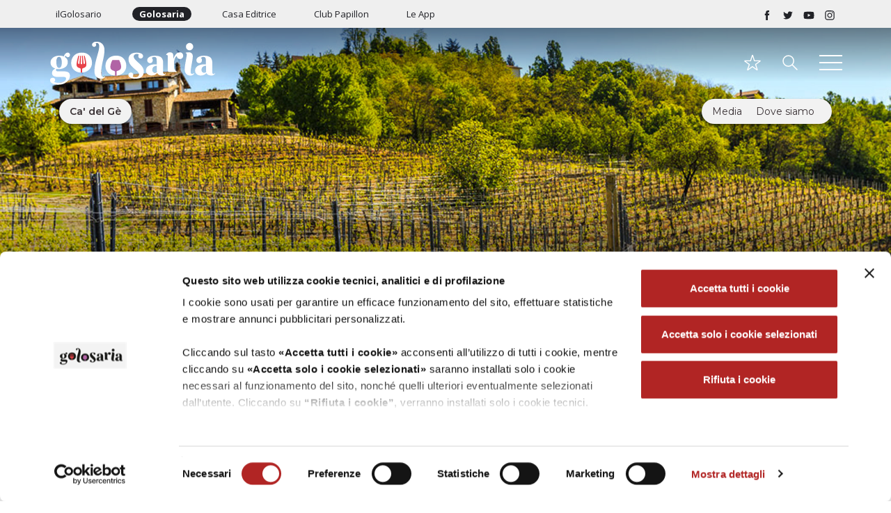

--- FILE ---
content_type: text/html; charset=UTF-8
request_url: https://www.golosaria.it/it/ca-del-ge
body_size: 12064
content:
<!DOCTYPE HTML>
<html lang="it">
    <head>
    <!--[if !HTML5]><meta http-equiv="X-UA-Compatible" content="IE=edge,chrome=1"><![endif]-->
    
<title>Ca' del Gè</title>

<meta http-equiv="content-type" content="text/html; charset=UTF-8"/>
<meta name="description" content="Gli espositori di Golosaria: Ca' del Gè"/>
<meta name="generator" content="concrete5 - 8.5.1"/>
<link rel="canonical" href="https://www.golosaria.it/it/ca-del-ge">
<script type="text/javascript">
    var CCM_DISPATCHER_FILENAME = "/index.php";
    var CCM_CID = 1431;
    var CCM_EDIT_MODE = false;
    var CCM_ARRANGE_MODE = false;
    var CCM_IMAGE_PATH = "/concrete/images";
    var CCM_TOOLS_PATH = "/index.php/tools/required";
    var CCM_APPLICATION_URL = "https://www.golosaria.it";
    var CCM_REL = "";
    var CCM_ACTIVE_LOCALE = "it_IT";
</script>
<script type="application/ld+json"> { "@context": "http://schema.org", "@type": "Article", "headline": "Ca' del Gè", "datePublished": "2022-03-08", "description": "Gli espositori di Golosaria: Ca' del Gè", "image": { "@type": "ImageObject", "url": "https://s3.eu-west-3.amazonaws.com/customer-it.golosaria.www/2216/4676/1456/cadelge1.jpg" }, "author": { "@type": "Person", "name": "Golosaria" }, "publisher": { "@type": "Organization", "name": "Golosaria", "logo": { "@type": "ImageObject", "url": "https://www.golosaria.it/application/themes/cmc3_theme_c5_version81/images/logo_seo.jpg" } }, "url": "https://www.golosaria.it/it/ca-del-ge", "wordCount": 154 }</script>
<script id="Cookiebot" src="https://consent.cookiebot.com/uc.js" data-cbid="9c48a470-a830-4094-9080-449f61276c35" data-blockingmode="auto" type="text/javascript"></script>
<link rel="stylesheet" type="text/css" href="/concrete/themes/dashboard/frontend.css" />
<!-- AMP -->

<!-- OPENGRAPH FACEBOOK -->
<meta property="og:type" content="article" />
<meta property="og:url" content="https://www.golosaria.it/it/ca-del-ge" />
<meta property="og:image" content="https://s3.eu-west-3.amazonaws.com/customer-it.golosaria.www/2216/4676/1456/cadelge1.jpg" />
<meta property="og:title" content="Ca\' del Gè" />
<meta property="og:description" content="Gli espositori di Golosaria: Ca\' del Gè" />
<!-- END OPENGRAPH -->

<!-- TWITTER CARD -->
<meta name="twitter:card" content="summary">
<meta name="twitter:title" content="Ca\' del Gè">
<meta name="twitter:description" content="Gli espositori di Golosaria: Ca\' del Gè">
<meta name="twitter:url" content="https://www.golosaria.it/it/ca-del-ge">
<meta name="twitter:image" content="https://s3.eu-west-3.amazonaws.com/customer-it.golosaria.www/2216/4676/1456/cadelge1.jpg">
<!-- END TWITTER CARD -->

<!-- ICON -->
<meta name="apple-mobile-web-app-capable" content="yes">
<meta name="apple-mobile-web-app-status-bar-style" content="white">
<meta name="apple-mobile-web-app-title" content="Golosaria">
<!--<link rel="apple-touch-icon" sizes="180x180" href="/application/themes/cmc3_theme_c5_version81/favicons/apple-touch-icon.png">-->
<!--<link rel="icon" type="image/png" sizes="32x32" href="/application/themes/cmc3_theme_c5_version81/favicons/favicon-32x32.png">-->
<link rel="icon" type="image/png" sizes="16x16" href="/application/themes/cmc3_theme_c5_version81/favicons/favicon-16x16.png">
<!--<link rel="mask-icon" href="/application/themes/cmc3_theme_c5_version81/favicons/safari-pinned-tab.svg" color="#5bbad5">-->
<link rel="shortcut icon" href="/application/themes/cmc3_theme_c5_version81/favicons/favicon.ico">
<meta name="msapplication-TileColor" content="#ffffff">
<meta name="theme-color" content="#ffffff">

<!-- MANIFEST -->
<link rel="manifest" href="/application/themes/cmc3_theme_c5_version81/elements/pwa/manifest.php?appname=Golosaria&themeurl=/application/themes/cmc3_theme_c5_version81/">
<meta name="msapplication-config" content="/application/themes/cmc3_theme_c5_version81/browserconfig.xml">

<meta charset="utf-8">
<meta name="viewport" content="width=device-width, initial-scale=1, shrink-to-fit=no">

<!-- PRELOAD DELLE RISORSE BLOCCANTI -->
<link rel='preload' as='style' href='https://fonts.googleapis.com/css?family=Montserrat:300,400,500,600,700|Open+Sans:300,400,500,600,700&display=swap'>
<link rel="preload" as="script" href="/application/themes/cmc3_theme_c5_version81/js/jquery-1.12.4.min.js" />
<link rel="preload" as="font" type="font/woff2" crossorigin href="/application/themes/cmc3_theme_c5_version81/webfonts/fa-light-300.woff2"/>
<link rel="preload" as="font" type="font/woff2" crossorigin href="/application/themes/cmc3_theme_c5_version81/webfonts/fa-brands-400.woff2"/>
<link rel="preload" href="/application/themes/cmc3_theme_c5_version81/css/main.css" as="style">
<link rel="preload" href="/concrete/themes/dashboard/frontend.css" as="style">
<link rel="preload" as="script" href="/application/themes/cmc3_theme_c5_version81/js/main.js" />

<link href='/application/themes/cmc3_theme_c5_version81/css/main.css'  rel="stylesheet" media="screen" /> 

<link rel="preconnect" href="https://www.google-analytics.com">
<link rel="preconnect" href="https://www.googletagmanager.com">
<link rel="preconnect" href="https://www.facebook.com">
<link rel="preconnect" href="https://connect.facebook.net">
<link rel="preconnect" href="https://www.youtube.com">

<!-- GOOGLE TAG MANAGER -->
<!-- Google Tag Manager -->
<script>(function(w,d,s,l,i){w[l]=w[l]||[];w[l].push({'gtm.start':
new Date().getTime(),event:'gtm.js'});var f=d.getElementsByTagName(s)[0],
j=d.createElement(s),dl=l!='dataLayer'?'&l='+l:'';j.async=true;j.src=
'https://www.googletagmanager.com/gtm.js?id='+i+dl;f.parentNode.insertBefore(j,f);
})(window,document,'script','dataLayer','GTM-5M4W2PL');</script>
<!-- End Google Tag Manager --><script>
dataLayer.push({'segment': ''});
</script>
<script type="application/ld+json">
    {
	"@context": "https://schema.org",
	"@type": "Organization",
	"name": "GOLOSARIO e GOLOSARIA S.r.l.",
	"address": {
		"@type": "PostalAddress",
		"streetAddress": "via Roberto Ardigò, 13/B",
		"addressLocality": "Alessandria",
		"addressRegion": "IT",
		"postalCode": "15121"
	},
	"email": "info@golosarioegolosaria.it",
	"telePhone": "0131261670",
	"url": "https://www.golosarioegolosaria.it/"
}</script>
    <script src="/application/themes/cmc3_theme_c5_version81/js/jquery-1.12.4.min.js"></script>
    </head>
    <body itemscope itemtype="http://schema.org/WebPage" data-id="622795a0d0f80c0fec5a3a4a" data-type="article" class="internal article espositore">
        
        <!-- Google Tag Manager (noscript) -->
<noscript><iframe src="https://www.googletagmanager.com/ns.html?id=GTM-5M4W2PL"
height="0" width="0" style="display:none;visibility:hidden"></iframe></noscript>
<!-- End Google Tag Manager (noscript) -->        <nav class="topbar" role="navigation" itemscope="itemscope" itemtpe="http://schema.org/SiteNavigationElement">
            <div class="container">
                <div class="row">
                    <div class="col-md-7 col-sm-9 col-xs-12">
                        <a href="https://www.ilgolosario.it" title="ilGolosario">ilGolosario</a>
                        <a href="https://www.golosaria.it/" title="Golosaria" target="_blank" class="active">Golosaria</a>
                        <a href="https://www.golosarioegolosaria.it/" title="Casa Editrice" target="_blank">Casa Editrice</a>
                        <a href="https://www.ilgolosario.it/it/cos-e-il-club" title="Club Papillon" target="_blank">Club Papillon</a>
                        <a href="https://www.ilgolosario.it/it/acquista-le-app-il-golosario" title="Le App" target="_blank">Le App</a>
                    </div>
                    <div class="col-md-5 col-sm-3 hidden-xs social">
                        <a href="https://www.facebook.com/ilgolosario/" title="ilGolosario Facebook" target="_blank"><img src="/application/themes/cmc3_theme_c5_version81/images/icons/social/facebook.svg" alt="Facebook" /></a>
                        <a href="https://twitter.com/Golosaria" title="ilGolosario Twitter" target="_blank"><img src="/application/themes/cmc3_theme_c5_version81/images/icons/social/twitter.svg" alt="Twitter" /></a>
                        <a href="https://www.youtube.com/channel/UCTtYTO1r1wUmL5u761_1Y0A" title="ilGolosario YouTube" target="_blank"><img src="/application/themes/cmc3_theme_c5_version81/images/icons/social/youtube.svg" alt="YouTube" /></a>
                        <a href="https://www.instagram.com/golosaria" title="ilGolosario Instagram" target="_blank"><img src="/application/themes/cmc3_theme_c5_version81/images/icons/social/instagram.svg" alt="Instagram" /></a>
                    </div>
                </div>
            </div>
        </nav>
        <nav role="navigation" class="mainmenu internal article espositore" itemscope="itemscope" itemtype="http://schema.org/SiteNavigationElement">
                        <div class="container full">
                <div class="row">
                    <div class="col-md-3 col-sm-3 col-xs-3">
                        <div class="menu-toggle">
    <div class="bar"></div>	
</div>
<div class="fullmenu internal article espositore">
    <section class="main">
        <div class="container">
            <div class="hidden-lg hidden-md hidden-sm visible-xs">
                <div class="searchWrapperFull">
    <div class="container">
        <div class="row">
            <div class="col-md-12 col-sm-12 col-xs-12 categorie">
                <i class="fa fa-times-thin fa-2x btncercamenu btnchiudimenu" aria-hidden="true"></i>
                <h5>
                    ricerca
                </h5>
            </div>
            <div class="col-md-8 col-md-offset-2 col-sm-12 col-xs-12">
                <div class="inputWrapper">
                    <label for="keyword">Premi invio per lanciare la ricerca</label>
                    <div class="inputIconWrapper" itemprop="potentialAction" itemscope="itemscope" itemtype="http://schema.org/SearchAction">
                        <input itemprop="query-input" type="text" placeholder="Scrivi quello che stai cercando" id="keyword" name="keyword" data-lang="it" />
                    </div>
                </div>
            </div>
        </div>
        <div class="row">
            <div class="col-md-12 col-sm-12 col-xs-12 categorie">
                

    <!--h3>Espositori</h3>
<ul>
    <li role="menuitem"><a href="/mosaic/it/exhibitors/food" title="Food"><span itemprop="name">Food</span></a></li>
	<li role="menuitem"><a href="/mosaic/it/exhibitors/wine" title="Wine"><span itemprop="name">Wine</span></a></li>
	<li role="menuitem"><a href="/mosaic/it/exhibitors/partner" title="Partner"><span itemprop="name">Partner</span></a></li>
</ul-->


    <h2 class="titlesection"><img src="https://s3.eu-west-3.amazonaws.com/customer-it.golosaria.www/6016/2694/6014/ico-titles.png" class="ico-titles" />Golosaria Milano 2024: il video</h2>
<iframe width="750" height="500" src="https://www.youtube.com/embed/diQTyrcEeEc" title="YouTube video player" frameborder="0" allow="accelerometer; autoplay; clipboard-write; encrypted-media; gyroscope; picture-in-picture" allowfullscreen></iframe>


    <p class="textEvidenza">
<b>Diciannovesima edizione</b> della manifestazione che racconta il meglio dell’agroalimentare italiano, tra produttori storici e start up innovative. Per la prima volta alla <b>Fiera Milano Rho</b><br/>
<a href="#">Vivi con noi questa esperienza!</a>
</p>
            </div>
        </div>
    </div>
</div>            </div>
            <div class="row mainNav animation-element">
                <div class="col-md-10 col-md-offset-1 col-sm-12">
                    <h5>
                        menu
                        <img src="/application/themes/cmc3_theme_c5_version81/images/icons/image_menu.svg" alt="Golosaria">
                    </h5>
                </div>
                <div class="col-md-3 col-sm-3">
                    

    <h3>Manifestazioni</h3>
<ul>
 <li role="menuitem"><a href="/it/golosaria-milano-2026" title="Milano 2026"><span itemprop="name">Milano 2026</span></a></li>
 <li role="menuitem"><a href="/it/monferrato-2026" title="Monferrato 2026"><span itemprop="name">Monferrato 2026</span></a></li>
 </ul>
                </div>
                <div class="col-md-3 col-sm-3">
                    

    <h3>La storia</h3>
<ul>
<li role="menuitem"><a href="/it/storia-golosaria" title="La storia di Golosaria"><span itemprop="name">La storia di Golosaria</span></a></li>
</ul>

                </div>
                <div class="col-md-3 col-sm-3">
                    

    <h3>News</h3>
<ul>
    <li role="menuitem"><a href="/mosaic/it/news-fiera" title="News"><span itemprop="name">Le novità</span></a></li>
    <li role="menuitem"><a href="/it/area-stampa" title="Area Stampa"><span itemprop="name">Area Stampa</span></a></li>
</ul>
                </div>
                <div class="col-md-3 col-sm-3">
                    

    

                </div>
            </div>
        </div>
    </section>
</div>

                    </div>
                    <div class="col-md-6 col-sm-6 col-xs-6 logo">
                        <a href="https://www.golosaria.it/" title="Golosaria">
                            <img src="/application/themes/cmc3_theme_c5_version81/images/logo.svg" alt="Golosaria"/>
                        </a>
                    </div>
                    <div class="col-md-3 col-sm-3 col-xs-3 cerca">
                        <!--<img src="/application/themes/cmc3_theme_c5_version81/images/icons/ico_search_white.svg" alt="Cerca" class="btncercamenu" />-->
                        <div class="btncercamenu imagesearch"></div>
                        <div class="searchWrapperFull">
    <div class="container">
        <div class="row">
            <div class="col-md-12 col-sm-12 col-xs-12 categorie">
                <i class="fa fa-times-thin fa-2x btncercamenu btnchiudimenu" aria-hidden="true"></i>
                <h5>
                    ricerca
                </h5>
            </div>
            <div class="col-md-8 col-md-offset-2 col-sm-12 col-xs-12">
                <div class="inputWrapper">
                    <label for="keyword">Premi invio per lanciare la ricerca</label>
                    <div class="inputIconWrapper" itemprop="potentialAction" itemscope="itemscope" itemtype="http://schema.org/SearchAction">
                        <input itemprop="query-input" type="text" placeholder="Scrivi quello che stai cercando" id="keyword" name="keyword" data-lang="it" />
                    </div>
                </div>
            </div>
        </div>
        <div class="row">
            <div class="col-md-12 col-sm-12 col-xs-12 categorie">
                

    <!--h3>Espositori</h3>
<ul>
    <li role="menuitem"><a href="/mosaic/it/exhibitors/food" title="Food"><span itemprop="name">Food</span></a></li>
	<li role="menuitem"><a href="/mosaic/it/exhibitors/wine" title="Wine"><span itemprop="name">Wine</span></a></li>
	<li role="menuitem"><a href="/mosaic/it/exhibitors/partner" title="Partner"><span itemprop="name">Partner</span></a></li>
</ul-->


    <h2 class="titlesection"><img src="https://s3.eu-west-3.amazonaws.com/customer-it.golosaria.www/6016/2694/6014/ico-titles.png" class="ico-titles" />Golosaria Milano 2024: il video</h2>
<iframe width="750" height="500" src="https://www.youtube.com/embed/diQTyrcEeEc" title="YouTube video player" frameborder="0" allow="accelerometer; autoplay; clipboard-write; encrypted-media; gyroscope; picture-in-picture" allowfullscreen></iframe>


    <p class="textEvidenza">
<b>Diciannovesima edizione</b> della manifestazione che racconta il meglio dell’agroalimentare italiano, tra produttori storici e start up innovative. Per la prima volta alla <b>Fiera Milano Rho</b><br/>
<a href="#">Vivi con noi questa esperienza!</a>
</p>
            </div>
        </div>
    </div>
</div>                        <div class="imagepreferiti btnfavoritesmenu"></div>
                        <div class="favoritesWrapperFull">
    <div class="container">
        <div class="row">
            <div class="col-md-12 col-sm-12 col-xs-12 categorie">
                <i class="fa fa-times-thin fa-2x btnfavoritesmenu btnchiudimenu" aria-hidden="true"></i>
                <h5>
                    preferiti
                </h5>
                <div class="filtersWrapper">
                    <a href="javascript:void(0);" class="filtro active" data-rel="exhibitors">
                        espositori
                    </a>
                    <a href="javascript:void(0);" class="filtro" data-rel="produttori">
                        produttori
                    </a>
                </div>
            </div>
            <div class="col-md-12 col-sm-12 col-xs-12 favoritelist">
                <div class="listafavoriti favoritiexhibitors"></div>
                <div class="listafavoriti favoritiproduttori"></div>
            </div>
        </div>
    </div>
</div>                    </div>
                </div>
            </div>
                        <div class="container small">
                <div class="row">
                                        <div class="col-md-3 col-sm-3 col-xs-6 logo">
                        <a href="https://www.golosaria.it/" title="Golosaria">
                            <div class="imagelogo"></div>
                            <!--<img src="/application/themes/cmc3_theme_c5_version81/images/logo_black.svg" alt="Golosaria"/>-->
                        </a>
                    </div>
                    <div class="col-md-6 col-sm-6 hidden-xs">
                        <div class="centeredmenu">
                                                    </div>
                    </div>
                    <div class="col-md-3 col-sm-3 col-xs-6">
                        <div class="menu-toggle">
    <div class="bar"></div>	
</div>
<div class="fullmenu internal article espositore">
    <section class="main">
        <div class="container">
            <div class="hidden-lg hidden-md hidden-sm visible-xs">
                <div class="searchWrapperFull">
    <div class="container">
        <div class="row">
            <div class="col-md-12 col-sm-12 col-xs-12 categorie">
                <i class="fa fa-times-thin fa-2x btncercamenu btnchiudimenu" aria-hidden="true"></i>
                <h5>
                    ricerca
                </h5>
            </div>
            <div class="col-md-8 col-md-offset-2 col-sm-12 col-xs-12">
                <div class="inputWrapper">
                    <label for="keyword">Premi invio per lanciare la ricerca</label>
                    <div class="inputIconWrapper" itemprop="potentialAction" itemscope="itemscope" itemtype="http://schema.org/SearchAction">
                        <input itemprop="query-input" type="text" placeholder="Scrivi quello che stai cercando" id="keyword" name="keyword" data-lang="it" />
                    </div>
                </div>
            </div>
        </div>
        <div class="row">
            <div class="col-md-12 col-sm-12 col-xs-12 categorie">
                

    <!--h3>Espositori</h3>
<ul>
    <li role="menuitem"><a href="/mosaic/it/exhibitors/food" title="Food"><span itemprop="name">Food</span></a></li>
	<li role="menuitem"><a href="/mosaic/it/exhibitors/wine" title="Wine"><span itemprop="name">Wine</span></a></li>
	<li role="menuitem"><a href="/mosaic/it/exhibitors/partner" title="Partner"><span itemprop="name">Partner</span></a></li>
</ul-->


    <h2 class="titlesection"><img src="https://s3.eu-west-3.amazonaws.com/customer-it.golosaria.www/6016/2694/6014/ico-titles.png" class="ico-titles" />Golosaria Milano 2024: il video</h2>
<iframe width="750" height="500" src="https://www.youtube.com/embed/diQTyrcEeEc" title="YouTube video player" frameborder="0" allow="accelerometer; autoplay; clipboard-write; encrypted-media; gyroscope; picture-in-picture" allowfullscreen></iframe>


    <p class="textEvidenza">
<b>Diciannovesima edizione</b> della manifestazione che racconta il meglio dell’agroalimentare italiano, tra produttori storici e start up innovative. Per la prima volta alla <b>Fiera Milano Rho</b><br/>
<a href="#">Vivi con noi questa esperienza!</a>
</p>
            </div>
        </div>
    </div>
</div>            </div>
            <div class="row mainNav animation-element">
                <div class="col-md-10 col-md-offset-1 col-sm-12">
                    <h5>
                        menu
                        <img src="/application/themes/cmc3_theme_c5_version81/images/icons/image_menu.svg" alt="Golosaria">
                    </h5>
                </div>
                <div class="col-md-3 col-sm-3">
                    

    <h3>Manifestazioni</h3>
<ul>
 <li role="menuitem"><a href="/it/golosaria-milano-2026" title="Milano 2026"><span itemprop="name">Milano 2026</span></a></li>
 <li role="menuitem"><a href="/it/monferrato-2026" title="Monferrato 2026"><span itemprop="name">Monferrato 2026</span></a></li>
 </ul>
                </div>
                <div class="col-md-3 col-sm-3">
                    

    <h3>La storia</h3>
<ul>
<li role="menuitem"><a href="/it/storia-golosaria" title="La storia di Golosaria"><span itemprop="name">La storia di Golosaria</span></a></li>
</ul>

                </div>
                <div class="col-md-3 col-sm-3">
                    

    <h3>News</h3>
<ul>
    <li role="menuitem"><a href="/mosaic/it/news-fiera" title="News"><span itemprop="name">Le novità</span></a></li>
    <li role="menuitem"><a href="/it/area-stampa" title="Area Stampa"><span itemprop="name">Area Stampa</span></a></li>
</ul>
                </div>
                <div class="col-md-3 col-sm-3">
                    

    

                </div>
            </div>
        </div>
    </section>
</div>

                        <!--<img src="/application/themes/cmc3_theme_c5_version81/images/icons/ico_search.svg" alt="Cerca" class="cerca btncercamenu" />-->
                        <div class="btncercamenu imagesearch"></div>
                        <div class="searchWrapperFull">
    <div class="container">
        <div class="row">
            <div class="col-md-12 col-sm-12 col-xs-12 categorie">
                <i class="fa fa-times-thin fa-2x btncercamenu btnchiudimenu" aria-hidden="true"></i>
                <h5>
                    ricerca
                </h5>
            </div>
            <div class="col-md-8 col-md-offset-2 col-sm-12 col-xs-12">
                <div class="inputWrapper">
                    <label for="keyword">Premi invio per lanciare la ricerca</label>
                    <div class="inputIconWrapper" itemprop="potentialAction" itemscope="itemscope" itemtype="http://schema.org/SearchAction">
                        <input itemprop="query-input" type="text" placeholder="Scrivi quello che stai cercando" id="keyword" name="keyword" data-lang="it" />
                    </div>
                </div>
            </div>
        </div>
        <div class="row">
            <div class="col-md-12 col-sm-12 col-xs-12 categorie">
                

    <!--h3>Espositori</h3>
<ul>
    <li role="menuitem"><a href="/mosaic/it/exhibitors/food" title="Food"><span itemprop="name">Food</span></a></li>
	<li role="menuitem"><a href="/mosaic/it/exhibitors/wine" title="Wine"><span itemprop="name">Wine</span></a></li>
	<li role="menuitem"><a href="/mosaic/it/exhibitors/partner" title="Partner"><span itemprop="name">Partner</span></a></li>
</ul-->


    <h2 class="titlesection"><img src="https://s3.eu-west-3.amazonaws.com/customer-it.golosaria.www/6016/2694/6014/ico-titles.png" class="ico-titles" />Golosaria Milano 2024: il video</h2>
<iframe width="750" height="500" src="https://www.youtube.com/embed/diQTyrcEeEc" title="YouTube video player" frameborder="0" allow="accelerometer; autoplay; clipboard-write; encrypted-media; gyroscope; picture-in-picture" allowfullscreen></iframe>


    <p class="textEvidenza">
<b>Diciannovesima edizione</b> della manifestazione che racconta il meglio dell’agroalimentare italiano, tra produttori storici e start up innovative. Per la prima volta alla <b>Fiera Milano Rho</b><br/>
<a href="#">Vivi con noi questa esperienza!</a>
</p>
            </div>
        </div>
    </div>
</div>                        <div class="imagepreferiti btnfavoritesmenu"></div>
                        <div class="favoritesWrapperFull">
    <div class="container">
        <div class="row">
            <div class="col-md-12 col-sm-12 col-xs-12 categorie">
                <i class="fa fa-times-thin fa-2x btnfavoritesmenu btnchiudimenu" aria-hidden="true"></i>
                <h5>
                    preferiti
                </h5>
                <div class="filtersWrapper">
                    <a href="javascript:void(0);" class="filtro active" data-rel="exhibitors">
                        espositori
                    </a>
                    <a href="javascript:void(0);" class="filtro" data-rel="produttori">
                        produttori
                    </a>
                </div>
            </div>
            <div class="col-md-12 col-sm-12 col-xs-12 favoritelist">
                <div class="listafavoriti favoritiexhibitors"></div>
                <div class="listafavoriti favoritiproduttori"></div>
            </div>
        </div>
    </div>
</div>                    </div>
                                    </div>
                                <div class="submenuExh">
                    <div class="col-md-12">
                        <div class="row">
                            <div class="col-md-5 col-sm-4 col-xs-12">
                                <div class="wrapperExhSubmenu titolo">
                                    Ca' del Gè                                </div>
                            </div>
                            <div class="col-md-7 col-sm-8 col-xs-12">
                                <div class="wrapperExhSubmenu submenu">
                                    <div class="submenuVoice" data-rel="galleryslider">Media</div>
                                    <div class="submenuVoice" data-rel="dove-siamo">Dove siamo</div>
                                                                                                        </div>
                            </div>
                        </div>
                    </div>
                </div>
                            </div>
        </nav><div id="item_622795a0d0f80c0fec5a3a4a" class="wrapperArticle post t3_article_exhibitor">
    <header role="banner" class="lazy" itemscope itemtype="http://schema.org/WPHeader" data-bg="url(https://s3.eu-west-3.amazonaws.com/customer-it.golosaria.www/2216/4676/1456/cadelge1.jpg)" style="">
        <div class="maschera"></div>
                <div class="container">
            <div class="row">
                <div class="col-md-12">
                    <div class="content">
                                                <!--&nbsp;&nbsp;|&nbsp;&nbsp;-->
<!--                        <time pubdate datetime="2022-03-08">
                                                    </time>-->
                                                <h1 itemprop="name" itemprop="name headline">Ca' del Gè</h1>
                                            </div>
                </div>
            </div>
        </div>
    </header>
    <main class="container" role="main" itemscope itemprop="mainContentOfPage">
                <div class="row row-flex">
            <aside class="col-md-2 col-sm-2 col-xs-12 socialaside" role="complementary" itemscope itemtype="https://schema.org/WPSideBar">
                <div class="preferitewrapper">
    <h5 class="aside">aggiungi</h5>
    <p class="centered">
        <a href="javascript:void(0);" class="favorite stellafavoritiinternal" data-id="622795a0d0f80c0fec5a3a4a" data-category="exhibitors">
        </a>
    </p>
</div><div class="socialsharewrapper_internal sticky">
    <h5 class="aside">condividi</h5>
    <span class="left"><i class="fa fa-share-alt"></i></span>
    <ul class="socialshare sticky">
        <li class="facebook">
            <a target="_blank" href="https://www.facebook.com/sharer/sharer.php?u=http://www.golosaria.it/it/ca-del-ge" onclick="return av.openSharer(this);" >
                <i class="fab fa-facebook-f"></i>
            </a>
        </li>
        <li class="whatsapp">
            <a target="_blank" href="https://wa.me/?text=Hi%21+Read+this+article%3A+http%3A%2F%2Fwww.golosaria.it%2Fit%2Fca-del-ge%21">
                <i class="fab fa-whatsapp"></i>
            </a>
        </li>
        <li class="linkedin">
            <a target="_blank" href="http://www.linkedin.com/shareArticle?url=http://www.golosaria.it/it/ca-del-ge%3Futm_source%3Dsocial%26utm_medium%3Dlinkedin%26utm_campain%3Donsiteshare&amp;media=https%3A%2F%2Fs3.eu-west-3.amazonaws.com%2Fcustomer-it.golosaria.www%2F2216%2F4676%2F1456%2Fcadelge1.jpg&amp;description=" onclick="return av.openSharer(this);">
                <i class="fab fa-linkedin-in"></i>
            </a>
        </li>
        <li class="envelope">
            <a target="_blank" href="mailto:?subject=Hi! Read this article&body=http://www.golosaria.it/it/ca-del-ge">
                <i class="far fa-envelope"></i>
            </a>
        </li>
    </ul>
</div>            </aside>
            <aside class="col-md-push-7 col-md-3 col-sm-push-7 col-sm-3 hidden-xs moveaftercontent" role="complementary" itemscope itemtype="https://schema.org/WPSideBar">
                                <section class="touchpointWrapper aside">
                                    </section>
            </aside>
            <section class="col-md-pull-3 col-md-7 col-sm-pull-3 col-sm-7 col-xs-12 containerContent">
                                <article>
                    <!--<h2 class="desc">Gli espositori di Golosaria: Ca' del Gè</h2>-->
                    <div class="core">
                        <div class="content it"><p>L&#39;azienda agricola C&agrave; del G&egrave; &egrave; situata sulle colline oltrepadane a 380 metri slm in corrispondenza del 45&deg; parallelo considerato &quot;il parallelo del vino&quot; perch&eacute; attraversa alcune delle zone pi&ugrave; vocate a livello internazionale. Anche in questo caso non si smentisce, perch&eacute; questa propriet&agrave; di 44 ettari vitati, sa offrire produzioni interessanti grazie ai vigneti di Montalto Pavese, dove si concentra la produzione di uve bianche e barbera, e di Cigognola, dove invece croatina e uva rara trovano condizioni pedoclimatiche ideali.<br />
<br />
Poi c&#39;&egrave; il pinot nero che &egrave; una gloria dell&#39;Oltrep&ograve; Pavese e questa azienda lo interpreta felicemente, soprattutto nella versione brut: l&#39;Oltrep&ograve; Pavese Pinot Nero Spumante Metodo Classico. Giallo paglierino brillante ha perlage fine e persistente, profumo intenso con sentori che ricorda la crosta di pane e la frutta bianca, mentre al palato &egrave; fresco, equilibrato, armonico e persistente. Da conoscere anche la Bonarda, il Riesling e la Barbera.</p>
</div>                    </div>
                </article>
                
            </section>
            <aside class="col-xs-12 aftercontentmobile" role="complementary" itemscope itemtype="https://schema.org/WPSideBar"></aside>
        </div>
    </main>
    <div class="gallery-anchor anchor"></div>
                    
<section class="articleincontent">
    <div class="container">
        <div class="row row-flex">
            <div class="col-md-12">
                <h3 class="sectiontitle galleryslider">
                    <img src="/application/themes/cmc3_theme_c5_version81/images/icons/ico-titles.png" />
                    Galleria multimediale                </h3>
            </div>
        </div>
    </div>
    <div class="swiper-container slideshow slider_696c9d1668a61 fullwidth big" >
        <div class="swiper-wrapper">
            <div class="swiper-slide" data-index="0"><div class="hero-trigger"><img src="/application/themes/cmc3_theme_c5_version81/images/icons/ico_hero_trigger.svg" alt="hero trigger" /></div><div class="swiper-lazy-preloader swiper-lazy-preloader-white"></div><figure class="imageWrapper lazy" data-bg="url(https://s3.eu-west-3.amazonaws.com/customer-it.golosaria.www/2216/4676/1456/cadelge1.jpg)" data-hr="https://s3.eu-west-3.amazonaws.com/customer-it.golosaria.www/2216/4676/1456/cadelge1.jpg"><img class="lazy swiper-lazy" data-src="https://s3.eu-west-3.amazonaws.com/customer-it.golosaria.www/2216/4676/1456/cadelge1.jpg" /><img class="lazy thumbnail" data-src="https://s3.eu-west-3.amazonaws.com/customer-it.golosaria.www/2216/4676/1456/cadelge1.jpg" /></figure><figcaption class="didascalia"></figcaption></div><div class="swiper-slide" data-index="1"><div class="hero-trigger"><img src="/application/themes/cmc3_theme_c5_version81/images/icons/ico_hero_trigger.svg" alt="hero trigger" /></div><div class="swiper-lazy-preloader swiper-lazy-preloader-white"></div><figure class="imageWrapper lazy" data-bg="url(https://s3.eu-west-3.amazonaws.com/customer-it.golosaria.www/4916/4676/1459/cadelge2.jpg)" data-hr="https://s3.eu-west-3.amazonaws.com/customer-it.golosaria.www/4916/4676/1459/cadelge2.jpg"><img class="lazy swiper-lazy" data-src="https://s3.eu-west-3.amazonaws.com/customer-it.golosaria.www/4916/4676/1459/cadelge2.jpg" /><img class="lazy thumbnail" data-src="https://s3.eu-west-3.amazonaws.com/customer-it.golosaria.www/4916/4676/1459/cadelge2.jpg" /></figure><figcaption class="didascalia"></figcaption></div><div class="swiper-slide" data-index="2"><div class="hero-trigger"><img src="/application/themes/cmc3_theme_c5_version81/images/icons/ico_hero_trigger.svg" alt="hero trigger" /></div><div class="swiper-lazy-preloader swiper-lazy-preloader-white"></div><figure class="imageWrapper lazy" data-bg="url(https://s3.eu-west-3.amazonaws.com/customer-it.golosaria.www/2916/4676/1459/cadelge3.jpg)" data-hr="https://s3.eu-west-3.amazonaws.com/customer-it.golosaria.www/2916/4676/1459/cadelge3.jpg"><img class="lazy swiper-lazy" data-src="https://s3.eu-west-3.amazonaws.com/customer-it.golosaria.www/2916/4676/1459/cadelge3.jpg" /><img class="lazy thumbnail" data-src="https://s3.eu-west-3.amazonaws.com/customer-it.golosaria.www/2916/4676/1459/cadelge3.jpg" /></figure><figcaption class="didascalia"></figcaption></div>        </div>
        <div class="swiper-pagination"></div>
        <div class="swiper-button-prev swiper-button-white"></div>
        <div class="swiper-button-next swiper-button-white"></div>
    </div>

    <div class="herowrapper">
        <div class="hero-close"><img src="/application/themes/cmc3_theme_c5_version81/images/icons/ico_hero_close.svg" alt="hero trigger" /></div>
        <div class="swiper-container heroslideshow slider_696c9d1668a61_hero">
            <div class="swiper-wrapper">
                <div class="swiper-slide" data-index="0"><div class="hero-trigger"><img src="/application/themes/cmc3_theme_c5_version81/images/icons/ico_hero_trigger.svg" alt="hero trigger" /></div><div class="swiper-lazy-preloader swiper-lazy-preloader-white"></div><figure class="imageWrapper lazy" data-bg="url(https://s3.eu-west-3.amazonaws.com/customer-it.golosaria.www/2216/4676/1456/cadelge1.jpg)" data-hr="https://s3.eu-west-3.amazonaws.com/customer-it.golosaria.www/2216/4676/1456/cadelge1.jpg"><img class="lazy swiper-lazy" data-src="https://s3.eu-west-3.amazonaws.com/customer-it.golosaria.www/2216/4676/1456/cadelge1.jpg" /><img class="lazy thumbnail" data-src="https://s3.eu-west-3.amazonaws.com/customer-it.golosaria.www/2216/4676/1456/cadelge1.jpg" /></figure><figcaption class="didascalia"></figcaption></div><div class="swiper-slide" data-index="1"><div class="hero-trigger"><img src="/application/themes/cmc3_theme_c5_version81/images/icons/ico_hero_trigger.svg" alt="hero trigger" /></div><div class="swiper-lazy-preloader swiper-lazy-preloader-white"></div><figure class="imageWrapper lazy" data-bg="url(https://s3.eu-west-3.amazonaws.com/customer-it.golosaria.www/4916/4676/1459/cadelge2.jpg)" data-hr="https://s3.eu-west-3.amazonaws.com/customer-it.golosaria.www/4916/4676/1459/cadelge2.jpg"><img class="lazy swiper-lazy" data-src="https://s3.eu-west-3.amazonaws.com/customer-it.golosaria.www/4916/4676/1459/cadelge2.jpg" /><img class="lazy thumbnail" data-src="https://s3.eu-west-3.amazonaws.com/customer-it.golosaria.www/4916/4676/1459/cadelge2.jpg" /></figure><figcaption class="didascalia"></figcaption></div><div class="swiper-slide" data-index="2"><div class="hero-trigger"><img src="/application/themes/cmc3_theme_c5_version81/images/icons/ico_hero_trigger.svg" alt="hero trigger" /></div><div class="swiper-lazy-preloader swiper-lazy-preloader-white"></div><figure class="imageWrapper lazy" data-bg="url(https://s3.eu-west-3.amazonaws.com/customer-it.golosaria.www/2916/4676/1459/cadelge3.jpg)" data-hr="https://s3.eu-west-3.amazonaws.com/customer-it.golosaria.www/2916/4676/1459/cadelge3.jpg"><img class="lazy swiper-lazy" data-src="https://s3.eu-west-3.amazonaws.com/customer-it.golosaria.www/2916/4676/1459/cadelge3.jpg" /><img class="lazy thumbnail" data-src="https://s3.eu-west-3.amazonaws.com/customer-it.golosaria.www/2916/4676/1459/cadelge3.jpg" /></figure><figcaption class="didascalia"></figcaption></div>            </div>
            <div class="swiper-pagination"></div>
            <div class="swiper-button-prev swiper-button-white"></div>
            <div class="swiper-button-next swiper-button-white"></div>
        </div>
    </div>
    <script>
        setTimeout(function () {
            var swiper_slideshow = new Swiper(".slider_696c9d1668a61", {
                effect: 'coverflow',
                                loop: true,
                                slideToClickedSlide: true,
                grabCursor: false,
                lazy: true,
                centeredSlides: true,
                slidesPerView: 2,
                observer: true,
                observeParents: true,
                coverflowEffect: {
                    rotate: 0,
                    stretch: -50,
                    depth: 100,
                    modifier: 1,
                    slideShadows: false
                },
                navigation: {
                    nextEl: '.swiper-button-next',
                    prevEl: '.swiper-button-prev'
                },
                freeMode:false,
                freeModeSticky:false,
                pagination: {
                    el: '.swiper-pagination'
                },
                breakpoints: {
                    580: {
                        slidesPerView: 2,
                        coverflowEffect: {
                            stretch: -10
                        }
                    },
                    480: {
                        slidesPerView: 1,
                        coverflowEffect: {
                            stretch: -5
                        }
                    }
                }
            });

            var heroslideshow = new Swiper(".slider_696c9d1668a61_hero", {
                cssMode: true,
                navigation: {
                    nextEl: '.swiper-button-next',
                    prevEl: '.swiper-button-prev'
                },
                pagination: {
                    el: '.swiper-pagination'
                },
                observer: true,
                lazy: true,
                loop: true,
                observeParents: true,
                mousewheel: true,
                keyboard: true
            });

            /*HERO GALLERY PRODUCT*/
            $('body').on('click', '.slider_696c9d1668a61 .swiper-slide', function(e){
                if (!$(this).parent().parent('.slideshow').hasClass('content')) {
                    var $this = $(this);
                    if (!$('body').hasClass('scrolled')) {
                        $('html, body').animate({
                            scrollTop: $(window).scrollTop() + 200
                        });
                    }
                    setTimeout(function(){
                        $('.herowrapper .imageWrapper').addClass('nobg');
                        $('.herowrapper video').attr('controls', true);
                        var nodename = e.target.nodeName;
                        var index = $this.data('index') + 1;

                        heroslideshow.slideTo(index, 500, false);
                        $('.herowrapper .swiper-slide[data-index="'+index+'"]').children('.swiper-lazy-preloader').fadeOut();
                        $('.herowrapper').fadeIn(500);

                        if (nodename === 'VIDEO') {
                            $('.herowrapper .swiper-slide[data-index="'+index+'"]').children('.videoWrapper').children('img.icon').css('display', 'none');
                            setTimeout(function(){
                                index--;
                                $('.herowrapper .swiper-slide[data-index="'+index+'"]').children('.videoWrapper').children('video')[0].play();
                            }, 300);
                        }
                    }, 500);
                }
            });

            heroslideshow.on('slideChange', function () {
                pauseVideos();
            });

            $('body').on('click', '.hero-close', function(){
                $('.herowrapper').fadeOut(500);
                pauseVideos();
            });

            function pauseVideos() {
                $('.herowrapper video').each(function(){
                    $(this)[0].pause();
                });
            }
        }, 500);
    </script>
</section>    <div class="mappa-anchor anchor"></div>
    <main class="container" role="main" itemscope itemprop="mainContentOfPage">
        <div class="row row-flex">
            <div class="col-md-12">
                <h3 class="sectiontitle dove-siamo">
                    <img src="/application/themes/cmc3_theme_c5_version81/images/icons/ico-titles.png" />Dove siamo
                </h3>
            </div>
        </div>
        <div class="row row-flex">
            <div class="col-md-8 col-sm-7 col-xs-12">
                <link rel="stylesheet" type="text/css" href="/application/themes/cmc3_theme_c5_version81/css/leaflet.css" />
                <script type='text/javascript' src='/application/themes/cmc3_theme_c5_version81/js/leaflet.js'></script>
                                                <div id="map"></div>
                <script>
                    let map;

                    function initMap() {
                        const mapOptions = {
                            zoom: 14,
                            center: { lat: -34.397, lng: 150.644 },
                        };
                        map = new google.maps.Map(document.getElementById("map"), mapOptions);
                        const marker = new google.maps.Marker({
                            // The below line is equivalent to writing:
                            // position: new google.maps.LatLng(-34.397, 150.644)
                            position: { lat: 44.9735857, lng: 9.2191726 },
                            map: map,
                        });
                        const infowindow = new google.maps.InfoWindow({
                            content: "<p>Marker Location:" + marker.getPosition() + "</p>",
                        });
                        google.maps.event.addListener(marker, "click", () => {
                            infowindow.open(map, marker);
                        });
                        map.setCenter(marker.getPosition());
                    }
                </script>
                <script src="https://maps.googleapis.com/maps/api/js?key=AIzaSyD4s23JRqHZeA_tVXRPen7xYJF1Sbb20mA&callback=initMap&libraries=&v=weekly" async></script>
                            </div>
            <div class="col-md-4 col-sm-5 col-xs-12">
                <div class="infowrapper">
                    <div class="switcher active" data-rel="contatti">Contatti</div>
                                        <div class="infocontent contatti active">
                        <span class="little">Indirizzo</span>
                        <p>
                            via Cà del Gè, 3<br/>
                            27040 Montalto Pavese (Pavia)                        </p>
                        
                                                <span class="little">Recapiti telefonici</span>
                        <p>
                                                            Tel. <b>0383870179</b><br/>
                                                                                </p>
                                                
                                                <p class="contatti">
                                                            <a href="http://www.cadelge.it" target="_blank" class="contattiinternet sito">vai al sito</a><br/>
                                                                                        <a href="mailto:info@cadelge.it" target="_blank" class="contattiinternet email">inviaci una email</a>
                                                    </p>
                                                
                                            </div>
                                    </div>
            </div>
        </div>
    </main>
        
    <div class="contatti-anchor anchor"></div>
    </div>

    
        <div class="popupWrapper">
            <div class="container">
                <div class="touchpointWrapper">
                    <div class="row row-flex">
                        <div class="col-md-5">
                            <div class="verticalAlignWrapper"></div>
                        </div>
                        <div class="col-md-6 col-md-offset-1 touchpointmodalwrapper">
                                </div>
                    </div>
                </div>
                <div class="closePopup"><i class="fal fa-times-circle"></i></div>
            </div>
        </div>
                <footer role="contentinfo" itemscope itemtype="http://schema.org/WPFooter">
            <section class="main">
                <div class="container">
                    <div class="row">
                        <div class="col-md-3 col-sm-6 col-xs-12 company">
                            <img src="/application/themes/cmc3_theme_c5_version81/images/logo.svg" alt="Golosaria" />
                        </div>
                        <div class="col-md-6 col-sm-6 col-xs-12 social">
                            <span itemscope itemtype="http://schema.org/Organization">
    <link itemprop="url" href="https://www.golosaria.it">
    <div class="centeredmenu">
                        <ul class="socialchannel">
                        <li class="left "><a itemprop="sameAs" class="facebook" href="https://www.facebook.com/golosaria"><i class="fab fa-facebook"></i></a></li>
                        <li class="left "><a itemprop="sameAs" class="twitter" href="https://twitter.com/Golosaria"><i class="fab fa-twitter"></i></a></li>
                        <li class="left "><a itemprop="sameAs" class="instagram" href="http://instagram.com/golosaria"><i class="fab fa-instagram"></i></a></li>
                        <li class="left "><a itemprop="sameAs" class="youtube" href="https://www.youtube.com/channel/UCTtYTO1r1wUmL5u761_1Y0A"><i class="fab fa-youtube"></i></a></li>
                        <li class="left "><a itemprop="sameAs" class="linkedin" href="https://www.linkedin.com/company/ilgolosario-golosaria"><i class="fab fa-linkedin"></i></a></li>
                    </ul>
    </div>
</span>
                        </div>
                        <div class="col-md-3 col-sm-12 col-xs-12">
                            <img src="/application/themes/cmc3_theme_c5_version81/images/icons/go_top.svg" class="gotop" />
                        </div>
                    </div>
                    <div class="row">
                        <div class="col-md-3 col-sm-6 col-xs-12 company" itemscope itemtype="http://schema.org/Organization">
                            

    <h3>Info e contatti </h3>
<p>
    <strong>GOLOSARIO e GOLOSARIA S.r.l.</strong>
    <br/><br/>
    Codice fiscale: 02757160060<br/>
    Partita IVA: 02757160060<br/>
    REA Alessandria: AL-314535
    <br/><br/>
    <span class="contatti"><b>T.</b> +39 0131 261670</span><br/>
    <!--span class="contatti"><b>F.</b> +39 0131 261678</span><br/>
    <span class="contatti"><b>@</b> info@comunicaedizioni.it</span-->
</p>
                        </div>
                        <div class="col-md-3 col-sm-6 col-xs-12 quicklinks" itemscope="itemscope" itemtype="http://schema.org/SiteNavigationElement">
                            

    <h3>Link utili</h3>
<ul>
<li role="menuitem"><a href="/it/golosaria-milano-2025" title="Milano 2025"><span itemprop="name">Milano 2025</span></a></li>
<li role="menuitem"><a href="/it/monferrato-2025" title="Monferrato 2025"><span itemprop="name">Monferrato 2025</span></a></li>
<li role="menuitem"><a href="/it/golosaria-milano-2024" title="Milano 2024"><span itemprop="name">Milano 2024</span></a></li>
<li role="menuitem"><a href="/it/monferrato-2024" title="Monferrato 2024"><span itemprop="name">Monferrato 2024</span></a></li>
<li role="menuitem"><a href="/it/wine-food-calabria-straordinaria" title="Calabria 2024"><span itemprop="name">Wine & Food Calabria 2024</span></a></li>
<li role="menuitem"><a href="/it/wine-food-piemonte" title="Piemonte 2024"><span itemprop="name">Wine & Food Piemonte 2024</span></a></li>
<li role="menuitem"><a href="/it/golosaria-milano-2023" title="Milano 2023"><span itemprop="name">Milano 2023</span></a></li>
<li role="menuitem"><a href="/it/monferrato-2023" title="Monferrato 2023"><span itemprop="name">Monferrato 2023</span></a></li>
<li role="menuitem"><a href="/it/wine-food-emilia-romagna-2023" title="Wine 2023 Emilia Romagna"><span itemprop="name">Wine&Food Emilia Romagna 2023</span></a></li>
<li role="menuitem"><a href="/it/wine-food-abruzzo-2023" title="Wine 2023 Abruzzo"><span itemprop="name">Wine&Food Abruzzo 2023</span></a></li>
<li role="menuitem"><a href="/it/golosaria-milano-2022" title="Milano 2022"><span itemprop="name">Milano 2022</span></a></li>
<li role="menuitem"><a href="/it/monferrato-2022" title="Monferrato 2022"><span itemprop="name">Monferrato 2022</span></a></li>
<li role="menuitem"><a href="/it/wine-2022-emilia-romagna" title="Wine 2022 Emilia Romagna"><span itemprop="name">Wine Emilia Romagna 2022</span></a></li>
<li role="menuitem"><a href="/it/golosaria-wine-19-marzo" title="Wine 2022 Lombardia"><span itemprop="name">Wine Lombardia 2022</span></a></li>
<li role="menuitem"><a href="/it/golosaria-milano-2021" title="Milano 2021"><span itemprop="name">Milano 2021</span></a></li>
<li role="menuitem"><a href="/it/golosaria-castelli-monferrato-2021" title="Monferrato2021"><span itemprop="name">Monferrato 2021</span></a></li>
<li role="menuitem"><a href="/it/contributi-pa" title="contributi PA"><span itemprop="name">Contributi PA</span></a></li>
</ul>

                        </div>
                        <div class="col-md-3 col-sm-6 col-xs-12 app">
                            

    <h3>Le nostre App</h3>
<p>
    Per Android<br/>
    <a href="https://www.ilgolosario.it/it/acquista-le-app-il-golosario" target="_blank"><img src="/application/themes/cmc3_theme_c5_version81/images/icons/ico-android.svg" /></a>
</p>
<p>
    Per Ios<br/>
    <a href="https://www.ilgolosario.it/it/acquista-le-app-il-golosario" target="_blank"><img src="/application/themes/cmc3_theme_c5_version81/images/icons/ico-ios.svg" /></a>
</p>
                        </div>
                        <div class="col-md-3 col-sm-6 col-xs-12 quicklinks form">
                            

    <h3>Newsletter</h3>

<form id="6964bda8c6c18772b52f2ad9" action="#6964bda8c6c18772b52f2ad9" method="POST" enctype="multipart/form-data" class="touchpoint footer tp_6034dea8acf377296307fa93" data-touchpoint="6034dea8acf377296307fa93" data-name="Newsletter footer"><div class="form-group  text required"><label class="control-label" for="user[firstname]">Nome</label><input type="text" name="user[firstname]" value="" required="required" class="form-control user[firstname]"  placeholder="Nome*"  /></div><div class="form-group  text required"><label class="control-label" for="user[lastname]">Cognome</label><input type="text" name="user[lastname]" value="" required="required" class="form-control user[lastname]"  placeholder="Cognome*"  /></div><div class="form-group  text required"><label class="control-label" for="user[residence][city]">Città</label><input type="text" name="user[residence][city]" value="" required="required" class="form-control user[residence][city]"  placeholder="Città*"  /></div><div class="form-group  email required"><label class="control-label" for="contact[email]">E-mail</label><input type="email" name="contact[email]" value="" required="required" class="form-control contact[email]"  placeholder="E-mail*"  /></div><div class="form-group  checkbox required"><label class="control-label" for="privacy[general]">Trattamento dei dati personali</label><div class="control-element"><input type="checkbox" name="privacy[general][]" value="1" required="" class="toggler" autocomplete="off" /><label for="privacy[general]" class="control-label toggler checkbox">Ho letto le <a href="/it/informativa-trattamento-dati-personali" target="_blank">condizioni generali</a> e le accetto</label></div><div class="clearer"></div></div><div class="form-group  hidden"><input type="hidden" name="language" value="it"  /></div><div class="form-group  hidden"><input type="hidden" name="cmc_tpp" value="6964bda8c6c18772b52f2ad9"  /></div><div class="form-group  hidden"><input type="hidden" name="recaptcha[active]" value="0"  /></div><input type="submit" class="btn cta" name="cmc_lead"  value="iscriviti"/></form>
<script>setTimeout(function(){$('.tp_6034dea8acf377296307fa93').submit(function (e) {        e.preventDefault();                var $this = $(this);        $this.siblings('p').remove();                var idGruppo = "39";        var txtNome = $this.find('input[name="user[firstname]"]').val();        var txtCognome = $this.find('input[name="user[lastname]"]').val();        var txtComune = $this.find('input[name="user[residence][city]"]').val();        var txtEmail = $this.find('input[name="contact[email]"]').val();                if (txtNome.length > 0 && txtEmail.length > 0 && idGruppo.length > 0) {            var post = {list: 1, group: idGruppo, email: txtEmail, confirm: "false", campo1: txtNome, campo2: txtCognome, campo4: txtComune};                        $.ajax({                type: "GET",                dataType: "html",                url: "https://d7d7a.emailsp.com/frontend/subscribe.aspx",                context: this,                data: post,                success: function(j) {                    if (j.indexOf('processata con successo') > -1) {                        $this.append('<p>Email già registrata</p>');                        $this.find('input[name="cmc_lead"]').removeAttr('disabled');                    } else if (j.indexOf('ontrollare la propria casella') > -1) {                        $this.append('<p>Registrazione avvenuta correttamente</p>');                        setTimeout(function() {                            $this[0].submit();                        }, 1500);                    } else {                        $this.append('<p>Riprovare tra 60 secondi</p>');                        $this.find('input[name="cmc_lead"]').removeAttr('disabled');                    }                },                error: function(j) {                    console.log(j);                }            });        }    });}, 1000);</script>
<script>
    setTimeout(function(){
        if (typeof handleRequiredCheckbox !== "function") {
            handleRequiredCheckbox = function() {
                if (!$(this).is(":required") && $(this).attr("data-required") !== "required") { 
                    return false; 
                } 
                var bros = $('input[name="'+$(this).attr("name")+'"]'); 
                var atleastone = false;
                $(bros).each(function() {
                    if ($(this).is(":checked")) {
                        atleastone = true;
                    }
                });

                if (atleastone) {
                    $(bros).prop("required", false).attr("data-required", "required");
                } else {
                    $(bros).prop("required", true).attr("data-required", "");
                }
            }
        }

        if (typeof handleDateField !== "function") {
            handleDateField = function(e) {
                var rel = $(e.target).data("rel");

                var d = $("select[name='d_"+rel+"']").val();

                var m = $("select[name='m_"+rel+"']").val();
                var y = $("select[name='y_"+rel+"']").val();

                if (d !== ''  && m !== '' && y !== '') {
                    if (d < 10) d = "0" + d;
                    if (m < 10) m = "0" + m;
                    $("input[name='"+rel+"']").val(y+"-"+m+"-"+d);
                } else {
                    $("input[name='"+rel+"']").val('');
                }
            }
        }

        var f = $('form[id="6964bda8c6c18772b52f2ad9"]'); 
        var recaptcha_active = "false";
        
        function setGrecaptchaToken(grecaptchaInstance, f) {
            grecaptchaInstance.execute('', {action: 'submit'}).then(function(token) {
                f.find('input[name="recaptcha[token]"]').val(token);
            });       
        }
                    
        if (recaptcha_active === "true" && typeof grecaptcha !== typeof undefined) {
            grecaptcha.ready(function() {
                setGrecaptchaToken(grecaptcha, f);
                
                /*Generate a new token each minute*/
                setInterval(function () {
                    setGrecaptchaToken(grecaptcha, f);
                }, 60000);    
            });  
        }
                    
        var chbx = f.find('input[type="checkbox"]');
        chbx.on('change', handleRequiredCheckbox);
        chbx.trigger('change');

        f.find('.disabled').prop('disabled', true);
        f.on('submit', function() {
            $(this).children('input[type="submit"]').prop('disabled', true);
            $(this).find('*[data-role="service"]').prop('disabled', true);
        });
    }, 1000);
</script>                        </div>
                    </div>
                </div>
            </section>
            <section class="credits">
                <div class="container">
                    <div class="row">
                        <div class="col-md-4">
                            &copy; <span itemprop="copyrightYear">2026</span> - 
                            <b><span itemprop="copyrightHolder" itemscope itemtype="http://schema.org/Organization"><span itemprop="name">GOLOSARIO e GOLOSARIA S.r.l.</span></span></b>
                        </div>
                        <div class="col-md-4" itemscope="itemscope" itemtype="http://schema.org/SiteNavigationElement">
                            <ul>
                                <li role="menuitem"><a href="/it/nota-informativa-sulla-privacy" title="Privacy Policy"><span itemprop="name">Privacy Policy</span></a></li>
                                <!--<li role="menuitem"><a href="#" title="Link 2"><span itemprop="name">Cookie Policy</span></a></li>-->
                            </ul>
                                                    </div>
                        <div class="col-md-4 align-right">
                            <a href="https://www.bluedog.it" target="_blank"><b>Bluedog</b></a> <a href="https://www.bluedog.it" target="_blank">Web Agency Milano</a><br/>
                            <a href="https://www.evelean.com" target="_blank">Content Marketing Artificial Intelligence</a>
                        </div>
                    </div>
                </div>
            </section>
        </footer>
        <!-- Facebook Pixel Code -->
<script>
  !function(f,b,e,v,n,t,s)
  {if(f.fbq)return;n=f.fbq=function(){n.callMethod?
  n.callMethod.apply(n,arguments):n.queue.push(arguments)};
  if(!f._fbq)f._fbq=n;n.push=n;n.loaded=!0;n.version='2.0';
  n.queue=[];t=b.createElement(e);t.async=!0;
  t.src=v;s=b.getElementsByTagName(e)[0];
  s.parentNode.insertBefore(t,s)}(window, document,'script',
  'https://connect.facebook.net/en_US/fbevents.js');
  fbq('init', '2412862272294412');
  fbq('track', 'PageView');
</script>
<noscript><img height="1" width="1" style="display:none"
  src="https://www.facebook.com/tr?id=2412862272294412&ev=PageView&noscript=1"
/></noscript>
<!-- End Facebook Pixel Code -->

<script>
  (function(i,s,o,g,r,a,m){i['GoogleAnalyticsObject']=r;i[r]=i[r]||function(){
  (i[r].q=i[r].q||[]).push(arguments)},i[r].l=1*new Date();a=s.createElement(o),
  m=s.getElementsByTagName(o)[0];a.async=1;a.src=g;m.parentNode.insertBefore(a,m)
  })(window,document,'script','//www.google-analytics.com/analytics.js','ga');

  ga('create', 'UA-21130198-2', 'auto');
  ga('send', 'pageview');

</script><script>var REQUEST_ID="696c9d164bee4";var PAGE_TYPE="article"; var HEATMAPS={}; </script>
<script>var GEOLOCALIZATION = ""; var SEGMENT="quality"; </script>
<script> dataLayer.push({"segment": "innovation"});</script>
<script> dataLayer.push({});</script>
<script> window.dataLayer.push({"event": "pageview"});</script>
<script type="text/javascript" src="/packages/evelean/js/evelean_analytics.js?ccm_nocache=ca17add95b11d1baf3d74fcd3fa4637fb02c14ba"></script>
<script type="text/javascript" src="/packages/evelean/js/evelean_cookiemanager.js?ccm_nocache=ca17add95b11d1baf3d74fcd3fa4637fb02c14ba"></script>
    <script src="/application/themes/cmc3_theme_c5_version81/js/async.js" type="text/javascript"></script>
    <script src="/application/themes/cmc3_theme_c5_version81/js/libs.js" type="text/javascript"></script>
        <script src="/application/themes/cmc3_theme_c5_version81/js/main.js" type="text/javascript"></script>
    <script>
        setTimeout(function(){
            if (lazyLoadInstance) {
                lazyLoadInstance.update();
            }
        }, 2000);
    </script>    </body>
</html>


--- FILE ---
content_type: image/svg+xml
request_url: https://www.golosaria.it/application/themes/cmc3_theme_c5_version81/images/icons/ico-email.svg
body_size: 455
content:
<?xml version="1.0" encoding="utf-8"?>
<!-- Generator: Adobe Illustrator 23.0.1, SVG Export Plug-In . SVG Version: 6.00 Build 0)  -->
<svg version="1.1" id="Livello_1" xmlns="http://www.w3.org/2000/svg" xmlns:xlink="http://www.w3.org/1999/xlink" x="0px" y="0px"
	 viewBox="0 0 24 24" style="enable-background:new 0 0 24 24;" xml:space="preserve">
<style type="text/css">
	.st0{fill:#898486;}
</style>
<g>
	<g>
		<path class="st0" d="M19.22,4.78H4.78c-0.99,0-1.8,0.81-1.8,1.8L2.98,17.42c0,0.99,0.81,1.8,1.81,1.8h14.44
			c0.99,0,1.81-0.81,1.81-1.8V6.59C21.03,5.59,20.21,4.78,19.22,4.78z M19.22,8.39L12,12.9L4.78,8.39V6.59L12,11.1l7.22-4.51V8.39z"
			/>
	</g>
</g>
</svg>


--- FILE ---
content_type: image/svg+xml
request_url: https://www.golosaria.it/application/themes/cmc3_theme_c5_version81/images/icons/ico_favorite_white.svg
body_size: 499
content:
<?xml version="1.0" encoding="utf-8"?>
<!-- Generator: Adobe Illustrator 21.0.0, SVG Export Plug-In . SVG Version: 6.00 Build 0)  -->
<svg version="1.1" id="Livello_1" xmlns="http://www.w3.org/2000/svg" xmlns:xlink="http://www.w3.org/1999/xlink" x="0px" y="0px"
	 viewBox="0 0 26 26" style="enable-background:new 0 0 26 26;" xml:space="preserve">
<style type="text/css">
	.st0{fill:none;stroke:#FFFFFF;stroke-width:1.5;stroke-linecap:round;stroke-linejoin:round;stroke-miterlimit:10;}
</style>
<path class="st0" d="M13.3,1.8l2.6,8.1c0,0.1,0.2,0.2,0.3,0.2h8.5c0.3,0,0.4,0.4,0.2,0.5l-6.9,5c-0.1,0.1-0.1,0.2-0.1,0.3l2.6,8.1
	c0.1,0.3-0.2,0.5-0.5,0.3l-6.9-5c-0.1-0.1-0.2-0.1-0.4,0l-6.9,5c-0.2,0.2-0.6-0.1-0.5-0.3L8.1,16c0-0.1,0-0.3-0.1-0.3l-6.9-5
	c-0.2-0.2-0.1-0.5,0.2-0.5h8.5c0.1,0,0.2-0.1,0.3-0.2l2.6-8.1C12.8,1.5,13.2,1.5,13.3,1.8z"/>
</svg>


--- FILE ---
content_type: image/svg+xml
request_url: https://www.golosaria.it/application/themes/cmc3_theme_c5_version81/images/icons/ico_hero_close.svg
body_size: 366
content:
<svg xmlns="http://www.w3.org/2000/svg" viewBox="0 0 41 41">
  <defs>
    <style>
      .cls-1 {
        opacity: 0.1;
        isolation: isolate;
      }

      .cls-2 {
        fill: none;
        stroke: #fff;
        stroke-miterlimit: 10;
      }
    </style>
  </defs>
  <title>Risorsa 1</title>
  <g id="Livello_2" data-name="Livello 2">
    <g id="Livello_1-2" data-name="Livello 1">
      <g id="Livello_2-2" data-name="Livello 2">
        <g id="Livello_1-2-2" data-name="Livello 1-2">
          <g>
            <rect class="cls-1" x="0.5" y="0.5" width="40" height="40"/>
            <g>
              <rect class="cls-2" x="0.5" y="0.5" width="40" height="40"/>
              <g>
                <polyline class="cls-2" points="13.985 13.985 20.5 20.5 13.985 27.015"/>
                <polyline class="cls-2" points="27.015 27.015 20.5 20.5 27.015 13.985"/>
              </g>
            </g>
          </g>
        </g>
      </g>
    </g>
  </g>
</svg>


--- FILE ---
content_type: image/svg+xml
request_url: https://www.golosaria.it/application/themes/cmc3_theme_c5_version81/images/icons/arrow-next.svg
body_size: 506
content:
<?xml version="1.0" encoding="utf-8"?>
<!-- Generator: Adobe Illustrator 21.0.0, SVG Export Plug-In . SVG Version: 6.00 Build 0)  -->
<svg version="1.1" id="Livello_1" xmlns="http://www.w3.org/2000/svg" xmlns:xlink="http://www.w3.org/1999/xlink" x="0px" y="0px"
	 viewBox="0 0 64 64" style="enable-background:new 0 0 64 64;" xml:space="preserve">
<style type="text/css">
	.st0{opacity:0.8;fill:#3A3235;}
	.st1{fill:none;stroke:#FFFFFF;stroke-width:1.5;stroke-linecap:round;stroke-linejoin:round;stroke-miterlimit:10;}
</style>
<g>
	<path class="st0" d="M32,62L32,62C15.4,62,2,48.6,2,32v0C2,15.4,15.4,2,32,2h0c16.6,0,30,13.4,30,30v0C62,48.6,48.6,62,32,62z"/>
	<g>
		<line class="st1" x1="20.8" y1="32" x2="43.2" y2="32"/>
		<line class="st1" x1="43.2" y1="32" x2="35.2" y2="24"/>
		<line class="st1" x1="35.2" y1="40" x2="43.2" y2="32"/>
	</g>
</g>
</svg>
